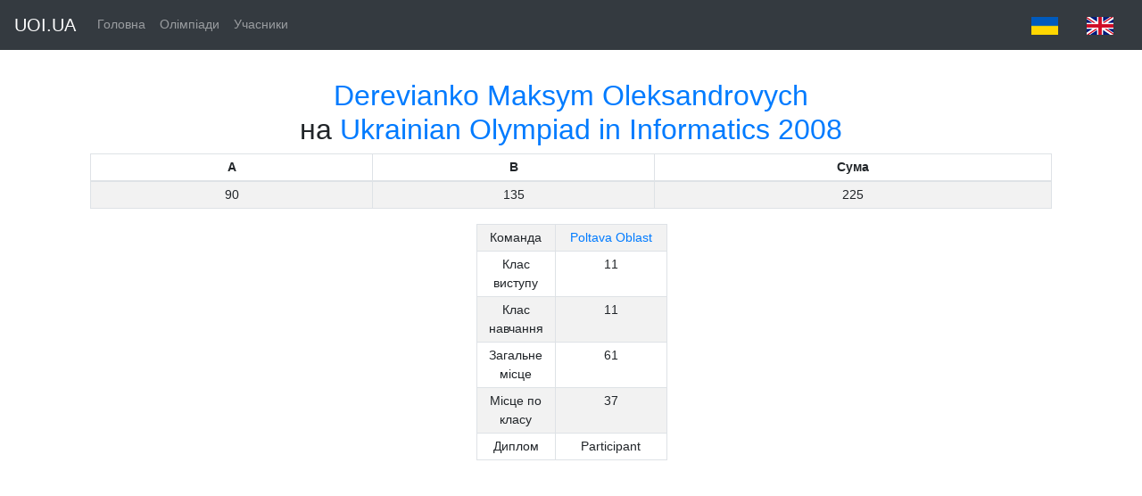

--- FILE ---
content_type: text/html;charset=UTF-8
request_url: https://data.uoi.ua/contest/uoi/2008/participants/619727
body_size: 1479
content:







<!DOCTYPE html>
<html lang="ua">
<head>
	<meta http-equiv="Content-Type" content="text/html; charset=UTF-8">
	<meta name="robots" content="noindex">
	<script async
			src="https://www.googletagmanager.com/gtag/js?id=G-WH0968SN0P"></script>
	<script>
		window.dataLayer = window.dataLayer || [];
		function gtag() {
			dataLayer.push(arguments);
		}
		gtag('js', new Date());

		gtag('config', 'G-WH0968SN0P');
	</script>
	<title>Дерев'янко Максим Олександрович на Всеукраїнській олімпіаді з інформатики 2008 - DATA.UOI.UA</title>
	<style type="text/css">
		a {
			text-decoration: none;
		}
	</style>
	<link href="/resources/css/bootstrap.min.css"
		  rel="stylesheet">
	<link href="/resources/css/bootstrap.css" rel="stylesheet">
	<link href="/resources/css/navbar-top-fixed.css"
		  rel="stylesheet">
	<link rel="canonical"
		  href="https://getbootstrap.com/docs/4.3/examples/navbar-fixed/">
</head>
<body>
<nav class="navbar navbar-expand-md navbar-dark fixed-top bg-dark">
	<a class="navbar-brand" href="https://uoi.ua/">UOI.UA</a>
	<button class="navbar-toggler" type="button" data-toggle="collapse"
			data-target="#navbarCollapse" aria-controls="navbarCollapse"
			aria-expanded="false" aria-label="Toggle navigation">
		<span class="navbar-toggler-icon"></span>
	</button>
	<div class="collapse navbar-collapse" id="navbarCollapse">
		<ul class="navbar-nav mr-auto">
			<li class="nav-item "><a class="nav-link" href="/">Головна</a></li>
			<li class="nav-item"><a class="nav-link" href="/contest">Олімпіади</a></li>
			<li class="nav-item"><a class="nav-link" href="/people">Учасники</a></li>
		</ul>
		<a class="nav-link" href="?lang=uk"><img
				src="/resources/png/ukr.png"> </a>
		<a class="nav-link" href="?lang=en"><img
				src="/resources/png/eng.png"> </a>
	</div>
</nav>
<div class="container">
	<center>

<div class="p-3">
	<h2>
		<a href="/people/619727">Derevianko Maksym Oleksandrovych</a></br>на <a
			href="/contest/uoi/2008">Ukrainian Olympiad in Informatics 2008</a>
	</h2>
	
		<table class="table table-striped table-bordered table-sm">
			<thead>
				<tr style="text-align: center">
					
						<th width="5%">A</th>
					
						<th width="5%">B</th>
					
					<th width="7%">Сума</th>
				</tr>
			</thead>
			<tbody>
				<tr height="30" style="text-align: center">
					
						<td>90</td>
					
						<td>135</td>
					
					<td>225</td>
				</tr>
			</tbody>
		</table>
	
	<table>
		<tbody>
			<tr>
				<td width="20%"></td>
				<td width="60%">
					<table class="table table-striped table-bordered table-sm">
						<tbody>
							<tr style="text-align: center">
								<td width="25%">Команда</td>
								<td width="45%"><a href="/team/pl/2008">Poltava Oblast</a></td>
							</tr>
							
							<tr style="text-align: center">
								<td>Клас виступу</td>
								<td>11</td>
							</tr>
							<tr style="text-align: center">
								<td>Клас навчання</td>
								<td>11</td>
							</tr>
							
							
								<tr style="text-align: center">
									<td>Загальне місце</td>
									<td>61</td>
								</tr>

								<tr style="text-align: center">
									<td>Місце по класу</td>
									<td>37</td>
								</tr>
								<tr style="text-align: center">
									<td>Диплом</td>
									<td>Participant</td>
								</tr>
							
						</tbody>
					</table>
				</td>
				<td width="20%"></td>
			</tr>
		</tbody>
	</table>
</div>
</center>
</div>


<script
	src="https://ajax.googleapis.com/ajax/libs/jquery/1.11.2/jquery.min.js"></script>
<script src="/resources/js/bootstrap.min.js"></script>
</body>
</html>
